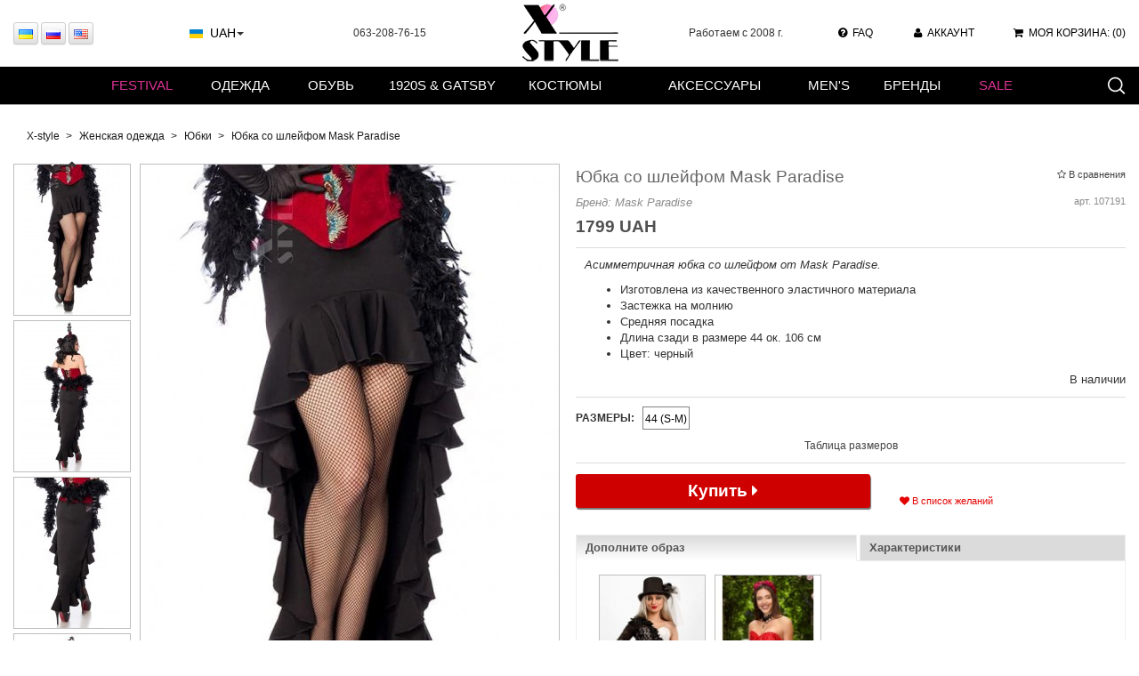

--- FILE ---
content_type: text/html; charset=utf-8
request_url: https://www.x-style.ua/womenswear/yubki/107191-yubka.html
body_size: 13087
content:
<!DOCTYPE html>
<html dir="ltr" lang="ru">
<head>
 <base href="https://www.x-style.ua/">
 <link rel="alternate" media="only screen and (max-width: 800px)" href="https://m.x-style.ua/womenswear/yubki/107191-yubka.html">
 <script>
 var link_mobile_version_site = 'https://m.x-style.ua/womenswear/yubki/107191-yubka.html';
 if (window.screen.width < 800 && !/DRD=1/.test(document.cookie)) {
 document.write('<script src="catalog/view/theme/xstyle4/js/mobile-detect.js"><\/script>');
 }
 </script>
 <script>
 if (window.MobileDetect && (new MobileDetect(window.navigator.userAgent).mobile())) {
 window.location = link_mobile_version_site;
 }
 </script>
 <title>Юбка со шлейфом Mask Paradise купить недорого в Киеве, Украине, низкие цены в интернет магазине Xstyle - 107191</title>
 <meta charset="UTF-8">
 <meta name="description" content="Юбка со шлейфом Mask Paradise, арт. 107191 - выбирайте в интернет-магазине Xstyle. Широкий ассортимент и различные размеры. Лучшие цены и быстрая доставка по Киеву и Украине.">
 <meta name="keywords" content="Юбка, со, шлейфом, Mask, Paradise, купить, недорого, Киеве, Украине, низкие, цены, интернет, магазине, Xstyle, 107191">
 <meta name="viewport" content="width=device-width, initial-scale=1, maximum-scale=1">
 <meta property="og:title" content="Юбка со шлейфом Mask Paradise">
 <meta property="og:type" content="website">
 <meta property="og:site_name" content="X-style.ua">
 <meta property="og:url" content="https://www.x-style.ua/womenswear/yubki/107191-yubka.html">
 <meta property="og:description" content="Юбка со шлейфом Mask Paradise, арт. 107191 - выбирайте в интернет-магазине Xstyle. Широкий ассортимент и различные размеры. Лучшие цены и быстрая доставка по Киеву и Украине.">
 <meta property="og:image" content="https://www.x-style.ua/image/cache/470x705h/data/yubki-3/107191-yubka-min.jpg">
 <link href="https://www.x-style.ua/image/data/icon.png" rel="icon">
 <link href="https://www.x-style.ua/womenswear/yubki/107191-yubka.html" rel="canonical">
 
 <link href="https://www.x-style.ua/womenswear/yubki/107191-yubka.html" rel="alternate"
 hreflang="ru-ua">
 <link href="https://www.x-style.ua/en/womenswear/yubki/107191-yubka.html" rel="alternate"
 hreflang="en">
 <link href="https://www.x-style.ua/ua/womenswear/yubki/107191-yubka.html" rel="alternate"
 hreflang="uk-ua">
 
 <link rel="stylesheet" href="catalog/view/theme/xstyle4/min/all.css">
 
 <!--[ CSS ]-->
 <!--[if lt IE 9]>
 <script src="catalog/view/theme/xstyle4/js/html5shiv.min.js"></script>
 <script src="catalog/view/theme/xstyle4/js/respond.min.js"></script>
 <![endif]-->
 <script src="catalog/view/theme/xstyle4/min/all-01.js"></script>
 </head>
<body class="page-product-product">

<!-- Global site tag (gtag.js) - Google Analytics -->
<script async src="https://www.googletagmanager.com/gtag/js?id=UA-54266851-1"></script>
<script>
 window.dataLayer = window.dataLayer || [];

 function gtag() {
 dataLayer.push(arguments);
 }

 gtag('js', new Date());

 gtag('config', 'UA-54266851-1');
</script>


<header id="header" class="header-content">
 <div class="container ">

 <div class="row">
 <div class="col-xs-24">
 <div class="table w-100 ">
 <div class="table-col w-50 header-col-right">
 <div class="table w-100">
 <div class="table-col">
 <div class="language"> <form action="https://www.x-style.ua/index.php?route=module/language" method="post" enctype="multipart/form-data">
 <div id="language">
 <button name="language_code" value="ua" class="btn btn-default btn-xs">
 <img src="image/flags/ua.png" alt="Українська" title="Українська" style="width: 16px; height: 11px" >
 </button>
 <button name="language_code" value="ru" class="btn btn-default btn-xs">
 <img src="image/flags/ru.png" alt="Русский" title="Русский" style="width: 16px; height: 11px" >
 </button>
 <button name="language_code" value="en" class="btn btn-default btn-xs">
 <img src="image/flags/en.png" alt="English" title="English" style="width: 16px; height: 11px" >
 </button>
 <input type="hidden" name="redirect" value="womenswear/yubki/107191-yubka.html"/>
 </div>
 </form>
</div>
 </div>
 <div class="table-col">
 <div class="currency"> <form action="https://www.x-style.ua/index.php?route=module/currency" method="post" enctype="multipart/form-data">
 <div id="currency">
 <div class="item-active"> <button name="currency_code" value="UAH" class="btn btn-xs cur-code-uah active" type="button">
 UAH </button>
 </div>
 <div class="item-other"> <button name="currency_code" value="EUR" class="btn btn-xs cur-code-eur" >
 EURO </button>
 <button name="currency_code" value="USD" class="btn btn-xs cur-code-usd" >
 USD </button>
 </div>
 <input type="hidden" name="redirect" value="https://www.x-style.ua/womenswear/yubki/107191-yubka.html">
 </div>
 </form>
</div>
 </div>
 <div class="table-col">
 <div class="text-note text-free-shipping">063-208-76-15</div>
 </div>
 </div>
 </div>
 <div class="table-col w-1 header-col-center">
 <a href="https://www.x-style.ua/" class="logo-item" ><img src="catalog/view/theme/xstyle4/img/logo-white.png" title="X-style.ua" alt="X-style.ua" width="114" height="68" style="min-width: 114px;" ></a> </div>
 <div class="table-col w-50 header-col-right">
 <div class="table">
 <div class="table-col text-center">
 <div class="text-note text-work-from">Работаем с 2008 г.</div>
 </div>
 <div class="table-col text-center"><span data-href="https://www.x-style.ua/shipping-and-payment.html"
 class="faq js-link text-fa-icon"><span
 class="fa fa-question-circle"></span>FAQ</span></div>
 <div class="table-col text-center"><span data-href="https://www.x-style.ua/my-account"
 class="account js-link text-fa-icon"><span
 class="fa fa-user"></span>Аккаунт</span></div>
 <div class="table-col text-right block-cart-wrap">
 <div class="block-cart">
 <div id="cart">
 <div class="clearfix cart-empty">
 <div class="heading">
 <div class="title text-fa-icon js-link" data-href="https://www.x-style.ua/shopping-cart" ><span class="fa fa-shopping-cart"></span>МОЯ КОРЗИНА: <span>(0)</span></div>
 </div>
 <div class="content panel panel-default">
 <div class="empty panel-body">Ваша корзина пуста!</div>
 </div>
 </div>
</div> </div>
 </div>
 </div>

 </div>
 </div>

 <div class="block-search-wrap">
 <div class="block-search">
 <form action="https://www.x-style.ua/index.php?route=product/search" method="get" class="form-inline" id="search">
 <div class="input-group">
 <input type="search" class="form-control input-sm" name="search"
 placeholder="Поиск в X-style" value="">
 <div class="input-group-btn">
 <button type="submit" class="btn-search" aria-label="Поиск в X-style">
 <!-- <span class="fa fa-search"></span>-->
 </button>
 </div>
 </div>
 </form>
 </div>
 </div>
 </div>
 </div>

 </div>
 </header>
<div class="container-main">
 <div class="container">
 <div class="breadcrumb2 clearfix" itemscope itemtype="http://schema.org/BreadcrumbList">
 <div itemprop="itemListElement" itemscope
 itemtype="http://schema.org/ListItem" class="pull-left">
 <meta itemprop="position" content="1"/>
 <a href="https://www.x-style.ua/" itemprop="item"><span
 itemprop="name">X-style</span></a>
 </div>
 <div itemprop="itemListElement" itemscope
 itemtype="http://schema.org/ListItem" class="pull-left">
 <meta itemprop="position" content="2"/>
 <a href="https://www.x-style.ua/womenswear" itemprop="item"><span
 itemprop="name">Женская одежда</span></a>
 </div>
 <div itemprop="itemListElement" itemscope
 itemtype="http://schema.org/ListItem" class="pull-left">
 <meta itemprop="position" content="3"/>
 <a href="https://www.x-style.ua/womenswear/yubki" itemprop="item"><span
 itemprop="name">Юбки</span></a>
 </div>
 <div itemprop="itemListElement" itemscope
 itemtype="http://schema.org/ListItem" class="pull-left">
 <meta itemprop="position" content="4"/>
 <span itemprop="name" class="active">Юбка со шлейфом Mask Paradise</span>
 <meta itemprop="url" content="https://www.x-style.ua/womenswear/yubki/107191-yubka.html"/>
 </div>
 </div>
 <div class="row">
 
 <div class="" id="content">

 <form class="add-to-cart" id="product-form" action="index.php?route=checkout/cart/add" method="post"
 enctype="multipart/form-data">
 <input type="hidden" name="not_seo" value="1">
 <input type="hidden" name="product_id" value="14305">
 <article class="product-info clearfix product-14305" itemscope
 itemtype="https://schema.org/Product">
 <meta itemprop="name" content="Юбка со шлейфом Mask Paradise">
 <meta itemprop="sku" content="107191">
 <div class="product-content table w-100 v-top">
 <div class="table-col v-top"
 style="width: 632px;">
 <div class="images clearfix">
 <div class="image pull-right">
 <span title="Юбка со шлейфом Mask Paradise" class="image-wrap">
 <img itemprop="image" src="https://www.x-style.ua/image/cache/470x705h/data/yubki-3/107191-yubka-min.jpg"
 title="Юбка со шлейфом Mask Paradise"
 alt="Юбка со шлейфом Mask Paradise (107191)" id="image"
 width="470"
 height="705"
 data-zoom-image="https://www.x-style.ua/image/data/yubki-3/107191-yubka-min.jpg"
 style="width: 470px"></span>
 </div>
 <img src="https://www.x-style.ua/image/data/yubki-3/107191-yubka-min.jpg" alt="Юбка со шлейфом Mask Paradise" class="hidden"/>
 <div class="image-additional pull-left"
 style="width: 132px"
 id="image-additional">
 <div class="cycle-wrap"
 style="height: 707px;">
 <div class="slider-items"
 data-cycle-fx="carousel" data---cycle-carousel-visible=3
 data-cycle-carousel-vertical=true data-cycle-timeout=0
 data-cycle-next="+ .cycle-arrow .cycle-next"
 data-cycle-prev="+ .cycle-arrow .cycle-prev"
 data---allow-wrap=false
 style="height: 707px; overflow: hidden;"
 >
 <div class="cycle-items">
 <div title="Юбка со шлейфом Mask Paradise"
 data-image="https://www.x-style.ua/image/cache/470x705h/data/yubki-3/107191-yubka-min.jpg"
 data-zoom-image="https://www.x-style.ua/image/data/yubki-3/107191-yubka-min.jpg" class="image-gallery"
 style="height: 171px"
 data-style="height: 171px"
 >
 <img src="https://www.x-style.ua/image/cache/130x169/data/yubki-3/107191-yubka-min.jpg"
 title="Юбка со шлейфом Mask Paradise, 1"
 alt="Юбка со шлейфом Mask Paradise (107191) - foto"
 height="169"
 width="130"
 />
 </div>
 <div title="Юбка со шлейфом Mask Paradise"
 data-image="https://www.x-style.ua/image/cache/470x705h/data/yubki-3/107191-yubka-3-min.jpg"
 data-zoom-image="https://www.x-style.ua/image/data/yubki-3/107191-yubka-3-min.jpg"
 class="image-gallery "
 style="height: 171px;"
 data-style="height: 171px;"
 >
 <img src="https://www.x-style.ua/image/cache/130x169/data/yubki-3/107191-yubka-3-min.jpg"
 title="Юбка со шлейфом Mask Paradise, 2"
 alt="Юбка со шлейфом Mask Paradise (107191) - оригинальная одежда, 2"
 height="169"
 width="130"
 />
 <img src="https://www.x-style.ua/image/data/yubki-3/107191-yubka-3-min.jpg"
 alt="Юбка со шлейфом Mask Paradise, 3"
 class="hidden"/>
 </div>
 <div title="Юбка со шлейфом Mask Paradise"
 data-image="https://www.x-style.ua/image/cache/470x705h/data/yubki-3/107191-yubka-4-min.jpg"
 data-zoom-image="https://www.x-style.ua/image/data/yubki-3/107191-yubka-4-min.jpg"
 class="image-gallery "
 style="height: 171px;"
 data-style="height: 171px;"
 >
 <img src="https://www.x-style.ua/image/cache/130x169/data/yubki-3/107191-yubka-4-min.jpg"
 title="Юбка со шлейфом Mask Paradise, 4"
 alt="Юбка со шлейфом Mask Paradise (107191) - цена, 4"
 height="169"
 width="130"
 />
 <img src="https://www.x-style.ua/image/data/yubki-3/107191-yubka-4-min.jpg"
 alt="Юбка со шлейфом Mask Paradise, 5"
 class="hidden"/>
 </div>
 <div title="Юбка со шлейфом Mask Paradise"
 data-image="https://www.x-style.ua/image/cache/470x705h/data/yubki-3/107191-yubka-2-min.jpg"
 data-zoom-image="https://www.x-style.ua/image/data/yubki-3/107191-yubka-2-min.jpg"
 class="image-gallery item hidden"
 style="height: 171px;"
 data-style="height: 171px;"
 >
 <img src="https://www.x-style.ua/image/cache/130x169/data/yubki-3/107191-yubka-2-min.jpg"
 title="Юбка со шлейфом Mask Paradise, 6"
 alt="Юбка со шлейфом Mask Paradise (107191) - материал, 6"
 height="169"
 width="130"
 />
 <img src="https://www.x-style.ua/image/data/yubki-3/107191-yubka-2-min.jpg"
 alt="Юбка со шлейфом Mask Paradise, 7"
 class="hidden"/>
 </div>
 </div>
 </div>
 <div class="cycle-arrow">
 <div class="cycle-prev cycle-arrow-vertical"><span
 class="fa fa-chevron-up"></span></div>
 <div class="cycle-next cycle-arrow-vertical"><span
 class="fa fa-chevron-down"></span></div>
 </div>
 </div>
 </div>
 
 </div>

 </div>
 <div class="product-data table-col v-top">
 <div class="product-information">
 <div>
 <a href="#" class="add-to-compare pull-right" data-product-id="14305">
 <span class="fa fa-star-o"></span> В сравнения </a>
 <h1 class="h3">Юбка со шлейфом Mask Paradise</h1>
 </div>
 <div>
 <div class="model pull-right"><span>арт.</span> 107191</div>
 <div class="manufacturer"><span>Бренд:</span>
 <span itemprop="brand">Mask Paradise</span>
 </div>
 </div>
 <div>
 <div class="price" itemprop="offers" itemscope itemtype="https://schema.org/Offer">
 <meta itemprop="price" content="1799">
 <span class="price-now">1799 UAH</span>
 <meta itemprop="priceCurrency" content="UAH">
 <link itemprop="availability" href="https://schema.org/InStock"/>
 <br/>
 </div>
 </div>
 <hr/>
 <div class="description" itemprop="description">
 <p><em>Асимметричная юбка со шлейфом от Mask Paradise.</em></p>

<ul>
 <li>Изготовлена из качественного эластичного материала</li>
 <li>Застежка на молнию</li>
 <li>Средняя посадка</li>
 <li>Длина сзади в размере 44 ок. 106 см</li>
 <li>Цвет: черный</li>
</ul>
 </div>
 <div class="stock">В наличии</div>
 <hr>
 <div class="options">
 <div id="option-3686" class="form-group">
 <span class="key-label">Размеры:</span>
 <label class="option-view-value option-view-value-has">
 <input type="radio" name="option[3686]"
 class="hidden"
 value="14696"
 data-price="+0"
 >
 44 (S-M) </label>
 </div>
 <script>
 var key = 'options-help-3686';
 var content = '\
 <div class="options-help">\
 <p class="options-help-link"><a class="popup-inline" href="#' + key + '">Таблица размеров</a></p>\
 <div class="popup-style-white mfp-hide" style="max-width: 90%;" id="' + key + '">\
 <p style="text-align:center"><strong>Таблиця відповідності розмірів жіночого одягу</strong></p><table class="table table-bordered table-hover" align="center" style="width:99%"> <tbody> <tr> <td><strong>Розмір</strong></td> <td><strong>40</strong></td> <td><strong>42</strong></td> <td><strong>44</strong></td> <td><strong>46</strong></td> <td><strong>48</strong></td> <td><strong>50</strong></td> <td><strong>52</strong></td> <td><strong>54</strong></td> </tr> <tr> <td><strong>Обхват грудей</strong></td> <td>78-81</td> <td>82-85</td> <td>86-89</td> <td>90-93</td> <td>94-97</td> <td>98-102</td> <td>103-107</td> <td>108-112</td> </tr> <tr> <td><strong>Обхват талії</strong></td> <td>63-65</td> <td>66-69</td> <td>70-73</td> <td>74-77</td> <td>78-81</td> <td>82-85</td> <td>86-90</td> <td>91-95</td> </tr> <tr> <td><strong>Обхват стегон</strong></td> <td>88-91</td> <td>92-95</td> <td>96-98</td> <td>99-101</td> <td>102-104</td> <td>105-108</td> <td>109-112</td> <td>113-117</td> </tr> </tbody></table><p style="text-align:center"><strong>Таблица соответствия размеров женской одежды</strong></p><table class="table table-bordered table-hover" align="center" style="width:99%"> <tbody> <tr> <td><strong>Размер</strong></td> <td><strong>40</strong></td> <td><strong>42</strong></td> <td><strong>44</strong></td> <td><strong>46</strong></td> <td><strong>48</strong></td> <td><strong>50</strong></td> <td><strong>52</strong></td> <td><strong>54</strong></td> </tr> <tr> <td><strong>Обхват груди</strong></td> <td>78-81</td> <td>82-85</td> <td>86-89</td> <td>90-93</td> <td>94-97</td> <td>98-102</td> <td>103-107</td> <td>108-112</td> </tr> <tr> <td><strong>Обхват талии</strong></td> <td>63-65</td> <td>66-69</td> <td>70-73</td> <td>74-77</td> <td>78-81</td> <td>82-85</td> <td>86-90</td> <td>91-95</td> </tr> <tr> <td><strong>Обхват бедер</strong></td> <td>88-91</td> <td>92-95</td> <td>96-98</td> <td>99-101</td> <td>102-104</td> <td>105-108</td> <td>109-112</td> <td>113-117</td> </tr> </tbody></table>\
 </div>\
 </div>\
 ';
 document.write(content);
 </script>
 </div>
 <hr/>
 <div class="quantity hide">
 <span class="key-label">Количество:</span>
 <input id="product-quantity" type="text" name="quantity" size="1"
 value="1" class="form-control w-auto inline-block">
 </div>
 <div class="cart">
 <div class="form-inline">
 <button class="btn btn-cart-red btn-sm" type="submit">
 Купить <span class="fa fa-caret-right"></span>
 </button>
 <a href="#" class="add-to-wish-list" data-product-id="14305">
 <span class="fa fa-heart"></span> В список желаний</a>
 <span id="product-price" class="hidden"
 data-price="1799"
 data-decimal_place="0"
 data-symbol_left=""
 data-symbol_right=" UAH">1799 UAH</span>
 </div>
 </div>
 </div>
 <div class="tabs-wrap">
 <div class="tabs">
 <div class="tab" id="tab-related">
 <div class="tab-title"><div class="tab-title-in">Дополните образ</div></div>
 <div class="tab-content">
 <div class="box-product">
 <div class="product-style-related clearfix">
 <div class="product-items" style="width: 260px;">
 <article class="product-item text-center pull-left" style="width: 130px; padding: 0 5px;">
 <div class="image">
 <a href="https://www.x-style.ua/womenswear/korseti/cge120-utyagivayushiy-korset.html">
 <img src="https://www.x-style.ua/image/cache/120x156h/data/korseti/cge120-utyagivayushiy-korset-min.jpg" alt="Утягивающий корсет на одно плечо X-Style" 
 title="Утягивающий корсет на одно плечо X-Style"
 height="156" width="120"
 >
 </a>
 </div>
 <div class="price">
 <span class="price-now">3990 UAH</span>
 </div>
 </article>
 <article class="product-item text-center pull-left" style="width: 130px; padding: 0 5px;">
 <div class="image">
 <a href="https://www.x-style.ua/womenswear/korseti/121086-corset.html">
 <img src="https://www.x-style.ua/image/cache/120x156h/data/korseti/121086.jpg" alt="Красный жаккардовый корсет с узором С1086" 
 title="Красный жаккардовый корсет с узором С1086"
 height="156" width="120"
 >
 </a>
 </div>
 <div class="price">
 <span class="price-now">1870 UAH</span>
 </div>
 </article>
 </div>
</div> </div>
 </div>
 </div>
 <div class="tab" id="tab-product-tab1">
 <div class="tab-title"><div class="tab-title-in">Характеристики</div></div>
 <div class="tab-content"><p>Материал: 80% Polyester, 20% Elastane.</p>
</div>
 </div>
 
 </div>

 </div>
 </div>
 </div>
 <div class="products-viewed">
 <hr/>
 <div class="box-head">Мы рекомендуем</div>
 <div class="box-product">
 <div class="cycle-wrap">
 <div class="product-style-viewed clearfix slider-items" data-cycle-fx=carousel data-cycle-carousel-visible=6 data-cycle-timeout=0 data-cycle-next="+ .cycle-arrow .cycle-next" data-cycle-prev="+ .cycle-arrow .cycle-prev" style="margin: 0 auto; width: 900px" id="ps-viewed">
 <div class="product-items cycle-items">
 <article class="product-item text-center cycle-item pull-left"
 style="width: 150px; padding: 0 5px;">
 <div class="image">
 <a href="https://www.x-style.ua/accessories/stockings_tights/904073-kolgotki-s-kamnyami.html">
 <img src="https://www.x-style.ua/image/cache/140x182/data/kolgotki/904073-min.jpg" alt="Колготки с камнями XA4073"
 title="Колготки с камнями XA4073"
 height="182"
 width="140"
 /></a>
 </div>
 
 </article>
 <article class="product-item text-center cycle-item pull-left"
 style="width: 150px; padding: 0 5px;">
 <div class="image">
 <a href="https://www.x-style.ua/costume/catwoman/118137-costume.html">
 <img src="https://www.x-style.ua/image/cache/140x182/data/costumes-5/118137-01-min.jpg" alt="Костюм Женщины-кошки (кэтсьюит, перчатки, маска)"
 title="Костюм Женщины-кошки (кэтсьюит, перчатки, маска)"
 height="182"
 width="140"
 /></a>
 </div>
 
 </article>
 <article class="product-item text-center cycle-item pull-left"
 style="width: 150px; padding: 0 5px;">
 <div class="image">
 <a href="https://www.x-style.ua/costume/historic-costume/viktorianskoe-plate-19.html">
 <img src="https://www.x-style.ua/image/cache/140x182/data/costumes/125007-viktorianskiy-kostuym.jpg" alt="Викторианское платье конца 19 ст."
 title="Викторианское платье конца 19 ст."
 height="182"
 width="140"
 /></a>
 </div>
 
 </article>
 <article class="product-item text-center cycle-item pull-left"
 style="width: 150px; padding: 0 5px;">
 <div class="image">
 <a href="https://www.x-style.ua/accessories/face-stickers/713037-set.html">
 <img src="https://www.x-style.ua/image/cache/140x182/data/costumes-6/713037.jpg" alt="Набор аксессуаров: перчатки и маска"
 title="Набор аксессуаров: перчатки и маска"
 height="182"
 width="140"
 /></a>
 </div>
 
 </article>
 <article class="product-item text-center cycle-item pull-left"
 style="width: 150px; padding: 0 5px;">
 <div class="image">
 <a href="https://www.x-style.ua/costume/nun-costume/120020-stickers.html">
 <img src="https://www.x-style.ua/image/cache/140x182/data/kosmetika/120020-min.jpg" alt="Наклейки-стикеры на лицо &quot;Плачущая монахиня&quot;"
 title="Наклейки-стикеры на лицо &quot;Плачущая монахиня&quot;"
 height="182"
 width="140"
 /></a>
 </div>
 
 </article>
 <article class="product-item text-center cycle-item pull-left"
 style="width: 150px; padding: 0 5px;">
 <div class="image">
 <a href="https://www.x-style.ua/womenswear/korseti/121086-corset.html">
 <img src="https://www.x-style.ua/image/cache/140x182/data/korseti/121086.jpg" alt="Красный жаккардовый корсет с узором С1086"
 title="Красный жаккардовый корсет с узором С1086"
 height="182"
 width="140"
 /></a>
 </div>
 
 </article>
 <article class="product-item text-center cycle-item pull-left"
 style="width: 150px; padding: 0 5px;">
 <div class="image">
 <a href="https://www.x-style.ua/costume/plague-doctor/2210161-robe.html">
 <img src="https://www.x-style.ua/image/cache/140x182/data/mens/221016-3-min.jpg" alt="Мантия с капюшоном в стиле Чумного доктора"
 title="Мантия с капюшоном в стиле Чумного доктора"
 height="182"
 width="140"
 /></a>
 </div>
 
 </article>
 <article class="product-item text-center cycle-item pull-left"
 style="width: 150px; padding: 0 5px;">
 <div class="image">
 <a href="https://www.x-style.ua/costume/costume-accessories/503033-wig.html">
 <img src="https://www.x-style.ua/image/cache/140x182/data/wigs/503033-cherniy-parik-2-min.jpg" alt="Черный парик Suicide Samurai"
 title="Черный парик Suicide Samurai"
 height="182"
 width="140"
 /></a>
 </div>
 
 </article>
 <article class="product-item text-center cycle-item pull-left"
 style="width: 150px; padding: 0 5px;">
 <div class="image">
 <a href="https://www.x-style.ua/costume/kids-costumes/225003-kostum-palacha.html">
 <img src="https://www.x-style.ua/image/cache/140x182/data/kids/225003.jpg" alt="Детский костюм палача (хлопок)"
 title="Детский костюм палача (хлопок)"
 height="182"
 width="140"
 /></a>
 </div>
 
 </article>
 <article class="product-item text-center cycle-item pull-left"
 style="width: 150px; padding: 0 5px;">
 <div class="image">
 <a href="https://www.x-style.ua/costume/plague-doctor/901096-mask.html">
 <img src="https://www.x-style.ua/image/cache/140x182/data/costumes-5/901096-601-min.jpg" alt="Маска Чумного доктора X1096"
 title="Маска Чумного доктора X1096"
 height="182"
 width="140"
 /></a>
 </div>
 
 </article>
 <article class="product-item text-center cycle-item pull-left"
 style="width: 150px; padding: 0 5px;">
 <div class="image">
 <a href="https://www.x-style.ua/costume/plague-doctor/118150-costume.html">
 <img src="https://www.x-style.ua/image/cache/140x182/data/costumes-5/118150-4-min.jpg" alt="Костюм Чумного доктора - женский"
 title="Костюм Чумного доктора - женский"
 height="182"
 width="140"
 /></a>
 </div>
 
 </article>
 <article class="product-item text-center cycle-item pull-left"
 style="width: 150px; padding: 0 5px;">
 <div class="image">
 <a href="https://www.x-style.ua/accessories/stockings_tights/611027-set.html">
 <img src="https://www.x-style.ua/image/cache/140x182/data/gloves-2/611027-20.jpg" alt="Колготки и перчатки с камнями X1027"
 title="Колготки и перчатки с камнями X1027"
 height="182"
 width="140"
 /></a>
 </div>
 
 </article>
 </div>
 </div>
 <div class="cycle-arrow">
 <div class="cycle-next cycle-arrow-horizontal arrow-style-grey"><span class="fa fa-chevron-right"></span>
 </div>
 <div class="cycle-prev cycle-arrow-horizontal arrow-style-grey"><span class="fa fa-chevron-left"></span>
 </div>
 </div>
 </div> </div>
 </div>
 
 </article>
 </form>
 <script>
 (function ($) {

 var discount = [];
 var $product_price = $('#product-price');
 var $product_form = $('#product-form');
 var $product_quantity = $('#product-quantity');
 var $product_option = $('.change-price', $product_form);
 var price = parseFloat($product_price.data('price'));
 var decimal_place = $product_price.data('decimal_place');
 var symbol_left = $product_price.data('symbol_left');
 var symbol_right = $product_price.data('symbol_right');

 var price_calc = function () {
 var quantity = parseInt($product_quantity.val());
 var price_old = price;
 var price_set = 0;
 var price_discount = price;
 var price_option = 0;

 if (isNaN(quantity) || quantity < 1) {
 quantity = 1;
 }

 for (var discount_quantity in discount) {
 if (quantity >= discount_quantity) {
 price_discount = parseFloat(discount[discount_quantity]);
 } else {
 break;
 }
 }

 $product_option.each(function () {
 var $this = $(this);
 var tag_name = $this.get(0).nodeName.toString().toLowerCase();
 var _price = 0;

 switch (tag_name) {
 case 'select' :
 $('option:selected', $this).each(function () {
 var $this = $(this);
 _price = parseFloat($this.data('price'));
 });
 break;
 case 'input' :
 var type = $this.attr('type');
 if (type == 'checkbox') {
 if ($this.is(':checked')) {
 _price = parseFloat($this.data('price'));
 }
 } else if (type == 'radio') {
 if ($this.is(':checked')) {
 _price = parseFloat($this.data('price'));
 }
 }
 break;
 }
 if (_price) {
 price_option += _price;
 }
 });

 price_set = (Math.min(price_old, price_discount) + price_option) * quantity;
 $product_price.text(symbol_left + ' ' + price_set + ' ' + symbol_right);
 };

 $product_option.on('change click', price_calc);
 $product_quantity.on('keyup', price_calc);

 price_calc();

 })(jQuery);
 </script>


 <!-- content_bottom -->
 </div>

 </div>
 </div>
 <div class="up_to_top">
 <nav class="nav-categories">
 <div class="container">
 <div class="row">
 <div class="col-xs-24"> <div class="menu table-u menu-horizon">
 <ul class="menu-top">
 <li class="menu-item bordo menu-item-has-child menu-item-1 menu-level-0" ><a href="https://x-style.ua/festival-outfits" class="menu-link">FESTIVAL</a><div class="menu-item-wrap"><ul class="menu-items-sub"><li class="table menu-columns menu-columns-3"><ul class="table-col v-top menu-column" style="width: 33.33%"><li class="menu-item menu-item-2 menu-level-1" ><a href="https://x-style.ua/festival-outfits/festival-bodysuits" class="menu-link">БОДИ</a></li><li class="menu-item menu-item-3 menu-level-1" ><a href="https://www.x-style.ua/festival-outfits/festival-jumpsuits" class="menu-link">КОМБИНЕЗОНЫ</a></li><li class="menu-item menu-item-4 menu-level-1" ><a href="https://www.x-style.ua/festival-outfits/festival-tops" class="menu-link">ТОПЫ И БРАЛЕТТЫ</a></li><li class="menu-item menu-item-5 menu-level-1" ><a href="https://www.x-style.ua/festival-outfits/festival-skirts" class="menu-link">ЮБКИ</a></li><li class="menu-item menu-item-6 menu-level-1" ><a href="https://www.x-style.ua/festival-outfits/festival-capes" class="menu-link">МАНТИИ И БОЛЕРО</a></li><li class="menu-item menu-item-7 menu-level-1" ><a href="https://www.x-style.ua/festival-outfits/short-sets" class="menu-link">ШОРТЫ И КОМПЛЕКТЫ</a></li></ul><ul class="table-col v-top menu-column" style="width: 33.33%"><li class="menu-item menu-item-8 menu-level-1" ><a href="https://www.x-style.ua/festival-outfits/festival-glasses" class="menu-link">ОЧКИ И ГОГГЛЫ</a></li><li class="menu-item menu-item-9 menu-level-1" ><a href="https://www.x-style.ua/festival-outfits/festival-caps" class="menu-link">ФУРАЖКИ И ШЛЯПЫ</a></li><li class="menu-item menu-item-10 menu-level-1" ><a href="https://www.x-style.ua/festival-outfits/festival-accessories" class="menu-link">АКСЕССУАРЫ</a></li><li class="menu-item menu-item-11 menu-level-1" ><a href="https://www.x-style.ua/festival-outfits/festival-footwear" class="menu-link">ОБУВЬ</a></li><li class="menu-item menu-item-12 menu-level-1" ><a href="https://www.x-style.ua/festival-outfits/pole-dance" class="menu-link">GO-GO И POLE DANCE</a></li></ul><ul class="table-col v-top menu-column" style="width: 33.33%"><li class="menu-item menu-item-1 menu-level-1" ><p><img alt="Фестивальная одежда и аксессуары — X-Style.ua" src="//www.x-style.ua/image/data/category-3/xstyle-festival-outfits-min.jpg" style="height:294px; width:230px" title="Фестивальная одежда и аксессуары — X-Style.ua" /></p>
</li></ul></li></ul></div></li><li class="menu-item menu-item-has-child menu-item-2 menu-level-0" ><a href="https://www.x-style.ua/womenswear" class="menu-link">Одежда</a><div class="menu-item-wrap"><ul class="menu-items-sub"><li class="table menu-columns menu-columns-4"><ul class="table-col v-top menu-column" style="width: 25%"><li class="menu-item ct-930 menu-item-3 menu-level-1" ><a href="https://www.x-style.ua/womenswear/spring-fall" class="menu-link">ВЕСНА-ОСЕНЬ</a></li><li class="menu-item menu-item-4 menu-level-1" ><a href="https://www.x-style.ua/womenswear/party-outfits" class="menu-link">ВЕЧЕРНИЕ НАРЯДЫ</a></li><li class="menu-item menu-item-5 menu-level-1" ><a href="https://www.x-style.ua/womenswear/sexy-outfits" class="menu-link">ОТКРОВЕННЫЕ НАРЯДЫ</a></li><li class="menu-item bordo menu-item-13 menu-level-1" ><a href="https://www.x-style.ua/womenswear/winter-shop" class="menu-link">ЗИМНЯЯ КОЛЛЕКЦИЯ</a></li><li class="menu-item menu-item-14 menu-level-1" ><a href="https://www.x-style.ua/womenswear/summer-shop" class="menu-link">ЛЕТНЯЯ КОЛЛЕКЦИЯ</a></li><li class="menu-item menu-item-15 menu-level-1" ><a href="https://www.x-style.ua/womenswear/1950s-fashion" class="menu-link">МОДА 50-Х</a></li><li class="menu-item menu-item-17 menu-level-1" ><a href="https://www.x-style.ua/womenswear/odegda_iz_vinila_kogi_i_lateksa" class="menu-link">КОЖА И ЛАТЕКС</a></li><li class="menu-item menu-item-21 menu-level-1" ><a href="https://www.x-style.ua/womenswear/catsuit" class="menu-link">КОМБИНЕЗОНЫ</a></li><li class="menu-item bordo menu-item-22 menu-level-1" ><a href="https://www.x-style.ua/womenswear/korseti" class="menu-link">КОРСЕТЫ</a></li></ul><ul class="table-col v-top menu-column" style="width: 25%"><li class="menu-item bordo menu-item-6 menu-level-1" ><a href="https://www.x-style.ua/womenswear/palto" class="menu-link">ПАЛЬТО</a></li><li class="menu-item menu-item-9 menu-level-1" ><a href="https://www.x-style.ua/tag/zimnee-palto" class="menu-link">ЗИМНИЕ ПАЛЬТО</a></li><li class="menu-item menu-item-11 menu-level-1" ><a href="https://www.x-style.ua/tag/wool-coats" class="menu-link">ШЕРСТЯНЫЕ ПАЛЬТО</a></li><li class="menu-item menu-item-12 menu-level-1" ><a href="https://www.x-style.ua/tag/demisezonnoe-palto" class="menu-link">ДЕМИСЕЗОННЫЕ ПАЛЬТО</a></li><li class="menu-item menu-item-25 menu-level-1" ><a href="https://www.x-style.ua/womenswear/topi_futbolki_s_printom" class="menu-link">ТОПЫ И ФУТБОЛКИ</a></li><li class="menu-item menu-item-26 menu-level-1" ><a href="https://www.x-style.ua/womenswear/shorts" class="menu-link">БРЮКИ И ШОРТЫ</a></li><li class="menu-item menu-item-27 menu-level-1" ><a href="https://www.x-style.ua/womenswear/yubki" class="menu-link">ЮБКИ</a></li><li class="menu-item menu-item-30 menu-level-1" ><a href="https://www.x-style.ua/tags/%D0%BA%D0%BE%D0%B6%D0%B0" class="menu-link">КОЖАНАЯ ОДЕЖДА И ОБУВЬ</a></li></ul><ul class="table-col v-top menu-column" style="width: 25%"><li class="menu-item bordo menu-item-2 menu-level-1" ><a href="https://www.x-style.ua/womenswear/dresses" class="menu-link">ПЛАТЬЯ</a></li><li class="menu-item menu-item-7 menu-level-1" ><a href="https://www.x-style.ua/tag/retro-platia" class="menu-link">РЕТРО-ПЛАТЬЯ</a></li><li class="menu-item bordo menu-item-8 menu-level-1" ><a href="https://www.x-style.ua/tag/vechernie-platya" class="menu-link">ВЕЧЕРНИЕ ПЛАТЬЯ</a></li><li class="menu-item menu-item-10 menu-level-1" ><a href="https://www.x-style.ua/tag/latex-leather-dresses-vinil" class="menu-link">КОЖАНЫЕ ПЛАТЬЯ</a></li><li class="menu-item menu-item-16 menu-level-1" ><a href="https://www.x-style.ua/tag/platya-dlinnye-pol" class="menu-link">ДЛИННЫЕ ПЛАТЬЯ</a></li><li class="menu-item menu-item-18 menu-level-1" ><a href="https://www.x-style.ua/tag/korotkie-pritalennye-platia" class="menu-link">КОРОТКИЕ ПЛАТЬЯ</a></li><li class="menu-item menu-item-19 menu-level-1" ><a href="https://www.x-style.ua/tag/oblegaiushchie-platia" class="menu-link">ОБЛЕГАЮЩИЕ ПЛАТЬЯ</a></li><li class="menu-item menu-item-20 menu-level-1" ><a href="https://www.x-style.ua/tag/platia-midi" class="menu-link">ПЛАТЬЯ МИДИ</a></li><li class="menu-item menu-item-23 menu-level-1" ><a href="https://www.x-style.ua/tag/flapper-dress" class="menu-link">ПЛАТЬЯ В СТИЛЕ 1920-Х</a></li><li class="menu-item menu-item-24 menu-level-1" ><a href="https://www.x-style.ua/tag/raskleshennye-platia" class="menu-link">ПЛАТЬЯ КЛЕШ</a></li><li class="menu-item menu-item-28 menu-level-1" ><a href="https://www.x-style.ua/tag/letnie-platia" class="menu-link">ЛЕТНИЕ ПЛАТЬЯ</a></li><li class="menu-item menu-item-29 menu-level-1" ><a href="https://www.x-style.ua/tag/clubwear" class="menu-link">ОТКРОВЕННЫЕ ПЛАТЬЯ</a></li></ul><ul class="table-col v-top menu-column" style="width: 25%"><li class="menu-item menu-item-1 menu-level-1" ><p><img alt="Стильная женская одежда от производителя - коллекция X-Style.ua" src="//www.x-style.ua/image/data/category-3/womenswear-xstyle-min.jpg" style="height:260px; width:200px" title="Стильная женская одежда от производителя - коллекция X-Style.ua" /></p>
</li></ul></li></ul></div></li><li class="menu-item menu-item-has-child menu-item-3 menu-level-0" ><a href="https://www.x-style.ua/womens-shoes" class="menu-link">Обувь</a><div class="menu-item-wrap"><ul class="menu-items-sub"><li class="table menu-columns menu-columns-2"><ul class="table-col v-top menu-column" style="width: 50%"><li class="menu-item menu-item-2 menu-level-1" ><a href="https://www.x-style.ua/womens-shoes/ankle-boots-heels" class="menu-link">БОТИЛЬОНЫ, САПОГИ</a></li><li class="menu-item menu-item-3 menu-level-1" ><a href="https://www.x-style.ua/womens-shoes/high-heels" class="menu-link">ТУФЛИ НА КАБЛУКЕ</a></li><li class="menu-item menu-item-4 menu-level-1" ><a href="https://www.x-style.ua/womens-shoes/creepers" class="menu-link">КРОССОВКИ</a></li><li class="menu-item menu-item-5 menu-level-1" ><a href="https://www.x-style.ua/womens-shoes/sandals" class="menu-link">БОСОНОЖКИ, ШЛЕПАНЦЫ</a></li><li class="menu-item menu-item-6 menu-level-1" ><a href="https://www.x-style.ua/womens-shoes/platform-shoes" class="menu-link">ТУФЛИ НА ПЛАТФОРМЕ</a></li><li class="menu-item menu-item-7 menu-level-1" ><a href="https://www.x-style.ua/womens-shoes/platform-boots" class="menu-link">САПОГИ, БОТИНКИ НА ПЛАТФОРМЕ</a></li><li class="menu-item menu-item-8 menu-level-1" ><a href="https://www.x-style.ua/womens-shoes/kazaki" class="menu-link">КАЗАКИ</a></li></ul><ul class="table-col v-top menu-column" style="width: 50%"><li class="menu-item menu-item-1 menu-level-1" ><p><img alt="Женская обувь — коллекция магазина X-Style" src="//www.x-style.ua/image/data/catalog-2/xstyle-shoes-min.jpg" style="height:260px; width:200px" title="Женская обувь — интернет-магазин X-Style" /></p>
</li></ul></li></ul></div></li><li class="menu-item menu-item-has-child menu-item-4 menu-level-0" ><a href="https://www.x-style.ua/gatsby-chicago" class="menu-link">1920s &amp; GATSBY</a><div class="menu-item-wrap"><ul class="menu-items-sub"><li class="table menu-columns menu-columns-2"><ul class="table-col v-top menu-column" style="width: 50%"><li class="menu-item menu-item-2 menu-level-1" ><a href="https://www.x-style.ua/gatsby-chicago/flapper-dress" class="menu-link">ПЛАТЬЯ В СТИЛЕ GATSBY</a></li><li class="menu-item menu-item-3 menu-level-1" ><a href="https://www.x-style.ua/gatsby-chicago/gatsby-headbands" class="menu-link">ПОВЯЗКИ В СТИЛЕ 20-Х</a></li><li class="menu-item menu-item-4 menu-level-1" ><a href="https://www.x-style.ua/gatsby-chicago/gatsby-accessories" class="menu-link">АКСЕССУАРЫ ГЭТСБИ</a></li><li class="menu-item menu-item-5 menu-level-1" ><a href="https://www.x-style.ua/gatsby-chicago/gangster-costume" class="menu-link">КОСТЮМЫ ГАНГСТЕРОВ</a></li></ul><ul class="table-col v-top menu-column" style="width: 50%"><li class="menu-item menu-item-1 menu-level-1" ><p><img alt="Костюмы в стиле Gatsby от X-Style.ua" src="//www.x-style.ua/image/data/category-3/xstyle-vintage-jewelry-min.jpg" style="height:294px; width:230px" title="Костюмы в стиле Gatsby от X-Style.ua" /></p>
</li></ul></li></ul></div></li><li class="menu-item menu-item-has-child menu-item-5 menu-level-0" ><a href="https://www.x-style.ua/costume" class="menu-link">Костюмы</a><div class="menu-item-wrap"><ul class="menu-items-sub"><li class="table menu-columns menu-columns-3"><ul class="table-col v-top menu-column" style="width: 33.33%"><li class="menu-item menu-item-3 menu-level-1" ><a href="https://www.x-style.ua/costume/futuristic" class="menu-link">FUTURISTIC</a></li><li class="menu-item menu-item-7 menu-level-1" ><a href="https://www.x-style.ua/costume/catwoman" class="menu-link">ЖЕНЩИНА-КОШКА</a></li><li class="menu-item menu-item-11 menu-level-1" ><a href="https://www.x-style.ua/costume/maleficent" class="menu-link">МАЛЕФИСЕНТА</a></li><li class="menu-item menu-item-12 menu-level-1" ><a href="https://www.x-style.ua/costume/nun-costume" class="menu-link">МОНАШКИ И МОНАХИ</a></li><li class="menu-item menu-item-14 menu-level-1" ><a href="https://www.x-style.ua/costume/pirate-girl" class="menu-link">ПИРАТЫ</a></li><li class="menu-item menu-item-15 menu-level-1" ><a href="https://www.x-style.ua/costume/steampunk-costume" class="menu-link">СТИМПАНК</a></li><li class="menu-item bordo menu-item-16 menu-level-1" ><a href="https://www.x-style.ua/costume/halloween" class="menu-link">ХЭЛЛОУИН</a></li><li class="menu-item menu-item-17 menu-level-1" ><a href="https://www.x-style.ua/costume/plague-doctor" class="menu-link">ЧУМНОЙ ДОКТОР</a></li></ul><ul class="table-col v-top menu-column" style="width: 33.33%"><li class="menu-item menu-item-2 menu-level-1" ><a href="https://www.x-style.ua/costume/bunny" class="menu-link">BUNNY</a></li><li class="menu-item menu-item-4 menu-level-1" ><a href="https://www.x-style.ua/costume/costume-accessories" class="menu-link">АКСЕССУАРЫ</a></li><li class="menu-item menu-item-5 menu-level-1" ><a href="https://www.x-style.ua/costume/angel-demon" class="menu-link">АНГЕЛЫ И ДЕМОНЫ</a></li><li class="menu-item menu-item-6 menu-level-1" ><a href="https://www.x-style.ua/costume/kids-costumes" class="menu-link">ДЕТСКИЕ</a></li><li class="menu-item menu-item-8 menu-level-1" ><a href="https://www.x-style.ua/costume/historic-costume" class="menu-link">ИСТОРИЧЕСКИЕ</a></li><li class="menu-item menu-item-9 menu-level-1" ><a href="https://www.x-style.ua/costume/cosplay" class="menu-link">КОСПЛЕЙ</a></li><li class="menu-item menu-item-10 menu-level-1" ><a href="https://www.x-style.ua/costume/costume-cruella-cosplay" class="menu-link">КРУЭЛЛА</a></li><li class="menu-item menu-item-13 menu-level-1" ><a href="https://www.x-style.ua/costume/new-year-party" class="menu-link">НОВОГОДНИЕ</a></li></ul><ul class="table-col v-top menu-column" style="width: 33.33%"><li class="menu-item menu-item-1 menu-level-1" ><p><img alt="Карнавальные костюмы - коллекция магазина X-Style.ua" src="//www.x-style.ua/image/data/catalog-2/sexy-xstyle-clothes-min.jpg" style="height:260px; width:200px" title="Карнавальные костюмы - коллекция магазина X-Style.ua" /></p>
</li></ul></li></ul></div></li><li class="menu-item menu-item-has-child menu-item-6 menu-level-0" ><a href="https://www.x-style.ua/accessories" class="menu-link">Аксессуары</a><div class="menu-item-wrap"><ul class="menu-items-sub"><li class="table menu-columns menu-columns-3"><ul class="table-col v-top menu-column" style="width: 33.33%"><li class="menu-item bordo menu-item-3 menu-level-1" ><a href="https://www.x-style.ua/accessories/round-sunglasses" class="menu-link">СОЛНЦЕЗАЩИТНЫЕ ОЧКИ</a></li><li class="menu-item menu-item-5 menu-level-1" ><a href="https://www.x-style.ua/accessories/bizhuteriya" class="menu-link">УКРАШЕНИЯ</a></li><li class="menu-item menu-item-6 menu-level-1" ><a href="https://www.x-style.ua/tag/braslety" class="menu-link">БРАСЛЕТЫ</a></li><li class="menu-item menu-item-9 menu-level-1" ><a href="https://www.x-style.ua/tag/chokers" class="menu-link">ЧОКЕРЫ</a></li><li class="menu-item menu-item-10 menu-level-1" ><a href="https://www.x-style.ua/tag/fashion-rings" class="menu-link">КОЛЬЦА</a></li><li class="menu-item menu-item-11 menu-level-1" ><a href="https://www.x-style.ua/tag/fashion-earrings" class="menu-link">СЕРЬГИ</a></li><li class="menu-item menu-item-15 menu-level-1" ><a href="https://www.x-style.ua/accessories/face-stickers" class="menu-link">МАСКИ</a></li><li class="menu-item menu-item-18 menu-level-1" ><a href="https://www.x-style.ua/accessories/perchatki_mitenki" class="menu-link">ПЕРЧАТКИ</a></li><li class="menu-item menu-item-19 menu-level-1" ><a href="https://www.x-style.ua/accessories/remen-korset-kojanye" class="menu-link">РЕМНИ</a></li><li class="menu-item menu-item-20 menu-level-1" ><a href="https://www.x-style.ua/accessories/bags-belts" class="menu-link">СУМКИ</a></li></ul><ul class="table-col v-top menu-column" style="width: 33.33%"><li class="menu-item bordo menu-item-2 menu-level-1" ><a href="https://www.x-style.ua/accessories/vechernie-shlyapki-tsilindry-shapki" class="menu-link">ГОЛОВНЫЕ УБОРЫ</a></li><li class="menu-item menu-item-4 menu-level-1" ><a href="https://www.x-style.ua/tag/vechernie-shlyapki" class="menu-link">ВЕЧЕРНИЕ ШЛЯПКИ</a></li><li class="menu-item menu-item-7 menu-level-1" ><a href="https://x-style.ua/tag/fishnet-tights" class="menu-link">КОЛГОТКИ В СЕТКУ</a></li><li class="menu-item menu-item-8 menu-level-1" ><a href="https://www.x-style.ua/accessories/stockings_tights" class="menu-link">КОЛГОТКИ, ЧУЛКИ</a></li><li class="menu-item menu-item-12 menu-level-1" ><a href="https://www.x-style.ua/tag/chulki" class="menu-link">ЧУЛКИ</a></li><li class="menu-item menu-item-13 menu-level-1" ><a href="https://www.x-style.ua/tag/hair" class="menu-link">ПАРИКИ</a></li><li class="menu-item menu-item-14 menu-level-1" ><a href="https://www.x-style.ua/accessories/kosmetika" class="menu-link">КОСМЕТИКА</a></li><li class="menu-item menu-item-16 menu-level-1" ><a href="https://www.x-style.ua/accessories/chasi_karmannie_chasi_chasi_nemesis" class="menu-link">КАРМАННЫЕ ЧАСЫ</a></li><li class="menu-item menu-item-17 menu-level-1" ><a href="https://www.x-style.ua/accessories/zont_veer_wedding" class="menu-link">ЗОНТЫ</a></li><li class="menu-item menu-item-21 menu-level-1" ><a href="https://www.x-style.ua/accessories/trost-bokal" class="menu-link">КРЫЛЬЯ АНГЕЛА</a></li></ul><ul class="table-col v-top menu-column" style="width: 33.33%"><li class="menu-item menu-item-1 menu-level-1" ><p><img alt="Аксессуары — коллекция магазина X-Style" src="//www.x-style.ua/image/data/catalog-2/aksessuari-zhenskie-x-style-min.jpg" style="height:260px; width:200px" title="Аксессуары — коллекция магазина X-Style" /></p>
</li></ul></li></ul></div></li><li class="menu-item menu-item-has-child menu-item-7 menu-level-0" ><a href="https://www.x-style.ua/rock-style" class="menu-link">Men's</a><div class="menu-item-wrap"><ul class="menu-items-sub"><li class="table menu-columns menu-columns-3"><ul class="table-col v-top menu-column" style="width: 33.33%"><li class="menu-item menu-item-1 menu-level-1" ><p><img alt="Мужская одежда Киев" src="//m.x-style.ua/image/data/catalog-2/xstyle-mens-clothes-min.jpg" style="height:260px; width:200px" title="Мужская одежда от X-Style.ua" /></p>
</li></ul><ul class="table-col v-top menu-column" style="width: 33.33%"><li class="menu-item menu-item-10 menu-level-1" ><p style="text-align:center"><span style="font-size:15px">Обувь New Rock</span></p>

<p><a href="https://www.x-style.ua/tag/mens-shoes"><img alt="Кожаная мужская обувь New Rock" src="//m.x-style.ua/image/data/catalog-2/newrock-footwear-in-xstyle-min.jpg" style="height:240px; width:185px" title="Мужская обувь" /></a></p>
</li></ul><ul class="table-col v-top menu-column" style="width: 33.33%"><li class="menu-item menu-item-2 menu-level-1" ><a href="https://www.x-style.ua/rock-style/rock-pants" class="menu-link">БРЮКИ</a></li><li class="menu-item menu-item-3 menu-level-1" ><a href="https://www.x-style.ua/rock-style/outerwear" class="menu-link">ВЕРХНЯЯ ОДЕЖДА</a></li><li class="menu-item menu-item-4 menu-level-1" ><a href="https://www.x-style.ua/rock-style/rock-style-sweatshirts" class="menu-link">ЖИЛЕТЫ</a></li><li class="menu-item menu-item-5 menu-level-1" ><a href="https://www.x-style.ua/rock-style/kilt_men_skirts" class="menu-link">КИЛТЫ</a></li><li class="menu-item menu-item-6 menu-level-1" ><a href="https://www.x-style.ua/rock-style/mens-costumes" class="menu-link">КОСТЮМЫ</a></li><li class="menu-item menu-item-7 menu-level-1" ><a href="https://www.x-style.ua/rock-style/men-shoes" class="menu-link">ОБУВЬ</a></li><li class="menu-item menu-item-8 menu-level-1" ><a href="https://www.x-style.ua/rock-style/men-shirts" class="menu-link">РУБАШКИ</a></li><li class="menu-item menu-item-9 menu-level-1" ><a href="https://www.x-style.ua/rock-style/alternative-t-shirts" class="menu-link">ФУТБОЛКИ И ТОПЫ</a></li><li class="menu-item menu-item-11 menu-level-1" ><a href="https://www.x-style.ua/rock-style/rock-accessories" class="menu-link">РОК АТРИБУТИКА</a></li></ul></li></ul></div></li><li class="menu-item menu-item-has-child menu-item-8 menu-level-0" ><a href="https://www.x-style.ua/brand" class="menu-link">Бренды</a><div class="menu-item-wrap"><ul class="menu-items-sub"><li class="table menu-columns menu-columns-2"><ul class="table-col v-top menu-column" style="width: 50%"><li class="menu-item menu-item-1 menu-level-1" ><a href="https://www.x-style.ua/brand/xstyle" class="menu-link">X-STYLE</a></li><li class="menu-item menu-item-3 menu-level-1" ><a href="http://www.x-style.ua/alchemy_gothic" class="menu-link">ALCHEMY GOTHIC</a></li><li class="menu-item menu-item-4 menu-level-1" ><a href="https://www.x-style.ua/brand/ballerina" class="menu-link">BALLERINA</a></li><li class="menu-item menu-item-7 menu-level-1" ><a href="https://www.x-style.ua/brand/belsira-clothes" class="menu-link">BELSIRA</a></li><li class="menu-item menu-item-8 menu-level-1" ><a href="http://www.x-style.ua/punk-rave-clothing" class="menu-link">DANCE RAVE</a></li><li class="menu-item menu-item-9 menu-level-1" ><a href="https://www.x-style.ua/brand/demonia-footwear" class="menu-link">DEMONIA</a></li><li class="menu-item menu-item-11 menu-level-1" ><a href="https://www.x-style.ua/brand/eastgate-resource" class="menu-link">EASTGATE RESOURCE</a></li><li class="menu-item menu-item-12 menu-level-1" ><a href="https://www.x-style.ua/brand/grey-velvet" class="menu-link">GREY VELVET</a></li><li class="menu-item menu-item-13 menu-level-1" ><a href="https://www.x-style.ua/brand/koucla" class="menu-link">KOUCLA</a></li><li class="menu-item menu-item-16 menu-level-1" ><a href="https://www.x-style.ua/brand/xstyle-jewelry" class="menu-link">XSTYLE JEWELRY</a></li><li class="menu-item menu-item-17 menu-level-1" ><a href="https://www.x-style.ua/brand/x-accessories" class="menu-link">XSTYLE ACCESSORIES</a></li></ul><ul class="table-col v-top menu-column" style="width: 50%"><li class="menu-item menu-item-2 menu-level-1" ><a href="https://www.x-style.ua/brand/manic_panic" class="menu-link">MANIC PANIC</a></li><li class="menu-item menu-item-5 menu-level-1" ><a href="https://www.x-style.ua/brand/mask-paradise-costumes" class="menu-link">MASK PARADISE</a></li><li class="menu-item menu-item-6 menu-level-1" ><a href="https://www.x-style.ua/brand/newrock" class="menu-link">NEW ROCK</a></li><li class="menu-item menu-item-10 menu-level-1" ><a href="https://www.x-style.ua/brand/pleaser-footwear" class="menu-link">PLEASER</a></li><li class="menu-item menu-item-14 menu-level-1" ><a href="https://www.x-style.ua/brand/saresia-clothes" class="menu-link">SARESIA</a></li><li class="menu-item menu-item-15 menu-level-1" ><a href="https://www.x-style.ua/brand/spiral_direct" class="menu-link">SPIRAL DIRECT</a></li></ul></li></ul></div></li><li class="menu-item bordo menu-item-9 menu-level-0" ><a href="http://www.x-style.ua/special" class="menu-link">Sale</a></li> </ul>
</div></div>
 </div>
 </div>
 </nav>

 </div>
</div>
<footer class="container" id="footer">
 <div class="row_10 row">
 <div class="col-xs-24"> <div class="footer_row_10_01">
 <div id="callback_ajax_form_wrap" class="popup-style-white mfp-hide">
 <div class="h4">Заказать обратный звонок</div>
 <form id="callback_ajax_form" method="post">
 <div class="message"></div>
 <div class="callback_content">
 <input type="hidden" value="yes" name="callback"/>
 <div class="form-group user_name_field">
 <label for="user_name">Ваше имя: <span class="required">*</span> </label>
 <input placeholder="Имя" class="form-control" id="user_name" name="user_name" type="text">
 </div>
 
 <div class="form-group user_phone_field">
 <label for="user_phone">Ваш телефон: <span class="required">*</span> </label>
 <input placeholder="Телефон" class="form-control" id="user_phone" name="user_phone" type="text">
 </div>

 <div class="form-group user_comment_field">
 <label for="user_comment">Комментарий: </label>
 <textarea placeholder="Комментарий" class="form-control" id="user_comment" name="user_comment"></textarea>
 </div>
 

 <div class="form-group user_email_field">
 <label for="user_email">Ваш e-mail:</label>
 <input placeholder="E-mail" class="form-control" id="user_email" name="user_email" type="text">
 </div>
 
 <div class="form-group">
 <label for="recommend_to_call">Время звонка:</label>
 <div>
 <span>&nbsp;с&nbsp;&nbsp;</span>
 <select id="recommend_to_call" name="recommend_to_call_from" class="form-control w-auto inline-block">
 <option>~</option>
 <option value="8">08</option>
 <option value="9">09</option>
 <option value="10">10</option>
 <option value="11">11</option>
 <option value="12">12</option>
 <option value="13">13</option>
 <option value="14">14</option>
 <option value="15">15</option>
 <option value="16">16</option>
 <option value="17">17</option>
 <option value="18">18</option>
 <option value="19">19</option>
 </select>
 <span>&nbsp;до&nbsp;</span>
 <select name="recommend_to_call_to" class="form-control w-auto inline-block">
 <option>~</option>
 <option value="9">09</option>
 <option value="10">10</option>
 <option value="11">11</option>
 <option value="12">12</option>
 <option value="13">13</option>
 <option value="14">14</option>
 <option value="15">15</option>
 <option value="16">16</option>
 <option value="17">17</option>
 <option value="18">18</option>
 <option value="19">19</option>
 <option value="20">20</option>
 </select>
 <span>час.</span>
 </div>
 </div>
 
 <input class="btn btn-default" type="submit" value="Оставить заявку">
 </div>
 </form>
</div>
<script>
 var text_success = "Ваша заявка успешно отправлена!";
 $('body').delegate('#callback_ajax_form', 'submit', function(){
 var $this = $(this);

 $this.ajaxSubmit({
 dataType: 'json',
 clearForm: true,
 url: 'index.php?route=module/callback/ajax',
 success: function(json, statusText, xhr, $form){
 var message = '';
 if (json['result'] == 'success') {
 message = '<div class="alert alert-success">' + text_success + '</div>';
 dataLayer.push({'event':'callback-form-send'});
 } else {
 $.each(json['errors'],function(id, text){
 message += '<li>' + text + '</li>';
 });
 message = '<ul class="alert alert-warning">' + message + '</ul>';
 }
 $form.find('.message').html(message);
 }
 });
 return false;
 });
</script>
 </div>
</div>
 </div>
 <div class="line"></div>
 <div class="row_20 row">
 <div class="col-xs-6">
 <div class="footer_row_20_01">
 <div class="menu-vert-foot menu-id-2">
 <div class="menu-title">О нас</div>
 <ul class="menu-content list-unstyled">
 <li class="menu-item menu-item-1 menu-level-0" ><span data-href="http://www.x-style.ua/about-us.html" class="js-link menu-link">О проекте X-STYLE.UA</span></li><li class="menu-item menu-item-2 menu-level-0" ><span data-href="http://www.x-style.ua/contact" class="js-link menu-link">Контакты</span></li><li class="menu-item menu-item-3 menu-level-0" ><a href="http://www.x-style.ua/sitemap" class="menu-link">Карта сайта</a></li><li class="menu-item menu-item-4 menu-level-0" ><a href="https://www.x-style.ua/ua/guestbook" class="menu-link">Отзывы</a></li> <li><span class="desktop-link inline-block js-link" data-href="https://m.x-style.ua/womenswear/yubki/107191-yubka.html?DRD=1">Мобильная версия сайта</span></li></ul>
</div> </div>
 
 </div>
 <div class="col-xs-6"> <div class="footer_row_20_02">
 <div class="menu-vert-foot menu-id-3">
 <div class="menu-title">Помощь</div>
 <ul class="menu-content list-unstyled">
 <li class="menu-item menu-item-1 menu-level-0" ><span data-href="http://www.x-style.ua/size-chart-page.html" class="js-link menu-link">Таблицы размеров</span></li><li class="menu-item menu-item-2 menu-level-0" ><span data-href="http://www.x-style.ua/shipping-and-payment.html" class="js-link menu-link">Доставка и оплата</span></li><li class="menu-item menu-item-3 menu-level-0" ><span data-href="http://www.x-style.ua/guarantees.html" class="js-link menu-link">Возврат и обмен</span></li><li class="menu-item menu-item-4 menu-level-0" ><a href="http://www.x-style.ua/public-offer-agreement.html" class="menu-link">Договор публичной оферты</a></li><li class="menu-item menu-item-5 menu-level-0" ><a href="http://www.x-style.ua/privacy-policy.html" class="menu-link">Политика конфиденциальности</a></li> </ul>
</div> </div>
</div>
 <div class="col-xs-6"> <div class="footer_row_20_03">
 <div class="menu-vert-foot menu-id-5">
 <div class="menu-title">Каталог</div>
 <ul class="menu-content list-unstyled">
 <li class="menu-item menu-item-1 menu-level-0" ><span data-href="https://www.x-style.ua/festival-outfits" class="js-link menu-link">Festival</span></li><li class="menu-item menu-item-2 menu-level-0" ><span data-href="https://www.x-style.ua/costume" class="js-link menu-link">Карнавальные костюмы</span></li><li class="menu-item menu-item-3 menu-level-0" ><span data-href="https://www.x-style.ua/accessories" class="js-link menu-link">Аксессуары</span></li><li class="menu-item menu-item-4 menu-level-0" ><span data-href="https://www.x-style.ua/rock-style" class="js-link menu-link">Мужская неформальная одежда</span></li> </ul>
</div> </div>
</div>
 <div class="col-xs-6"> <div class="footer_row_20_04">
 <div class="menu-vert-foot menu-id-4">
 <div class="menu-title">Мы в соцсетях</div>
 <ul class="menu-content list-unstyled">
 <li class="menu-item menu-item-1 menu-level-0" ><span data-href="https://www.facebook.com/XstyleUA" class="js-link menu-link">Facebook</span></li><li class="menu-item menu-item-2 menu-level-0" ><span data-href="https://www.instagram.com/xstyleua/" class="js-link menu-link">Instagram</span></li><li class="menu-item menu-item-3 menu-level-0" ><span data-href="https://www.youtube.com/channel/UCkCEE0kpj9gP1Rw7YV74nxA" class="js-link menu-link">YouTube</span></li><li class="menu-item menu-item-4 menu-level-0" ><a href="http://www.x-style.ua/blog" class="menu-link">Блог X-Style</a></li> </ul>
</div> </div>
</div>
 </div>
 <div class="row_30 row">
 <div class="col-xs-24"> <div class="footer_row_30_01">
 <div class="menu-wrap menu-in-line">
 <div class="menu-on-foot">
 </div>
</div> <div class="block">
 <div class="block-content">
 <p>Доставка по Украине: Киев, Донецк, Запорожье, Винница, Ужгород, Харьков, Днепропетровск, Луцк, Львов, Одесса, Луганск, Ровно, Хмельницкий, Симферополь, Кировоград, Сумы, Житомир и др.</p>

</div>
</div> </div>
</div>
 </div>
 </footer>
<div class="copy container" itemscope itemtype="https://schema.org/Organization" >
 <meta itemprop="name" content="Xstyle">
 <meta itemprop="url" content="https://www.x-style.ua/">
 <meta itemprop="logo" content="https://www.x-style.ua/catalog/view/theme/xstyle2/img/logo-new.png">
 <div class="line"></div>
 <span class="copy_text">Copyright © 2008-2026· All Rights Reserved</span>
 <span itemscope itemtype="https://schema.org/PostalAddress" class="copy_text">
 <span itemprop="name">«Xstyle» - Интернет-магазин обуви и одежды</span>
 <span itemprop="addressCountry"> Украина </span>
 <span itemprop="addressLocality"> Киев </span>,
 <span itemprop="streetAddress"> ул. Ильинская, 12 </span>
 <span itemprop="telephone"> Тел. (063) 208 76 15 </span>
 </span>
</div>
 <script src="catalog/view/theme/xstyle4/min/all-02.js"></script>
<script>
 (function ($) {
 $('#snowfall').snowfall({'round': true, maxSpeed: 1, 'minSize': 1, 'maxSize': 3});
 })(jQuery);
 document.onselectstart = new Function("return false");
 document.ondragstart = new Function("return false");
</script>

</body>
</html>
